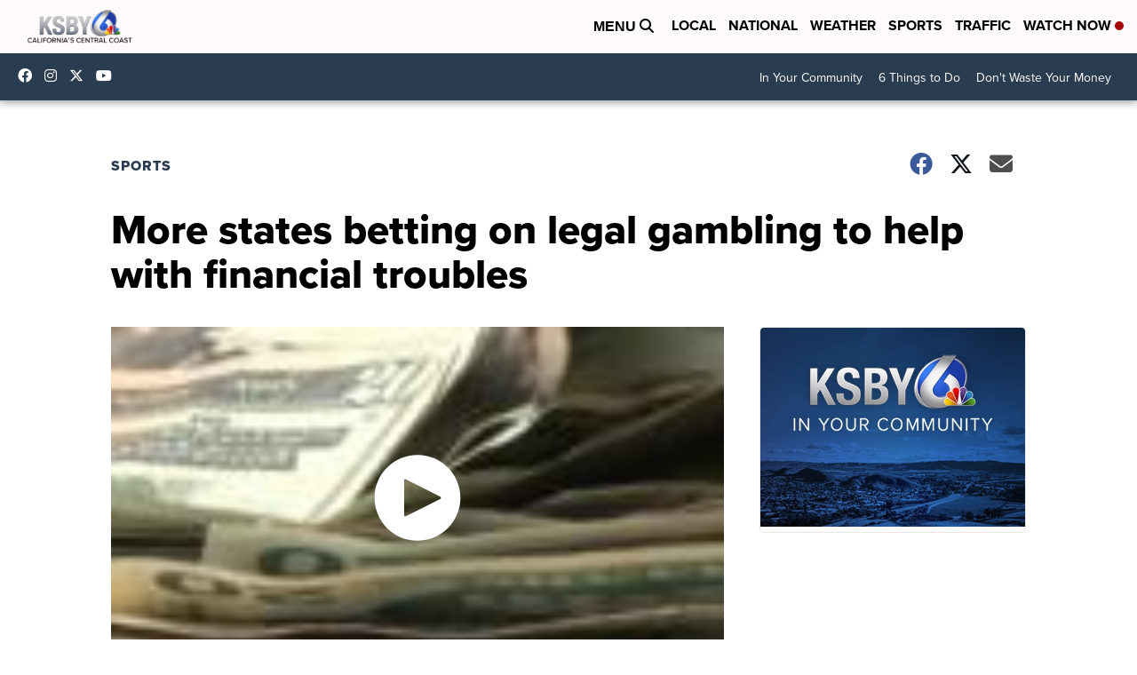

--- FILE ---
content_type: application/javascript; charset=utf-8
request_url: https://fundingchoicesmessages.google.com/f/AGSKWxUBNSO03tBrOR5-yBJUSDxpgJmiczZBCjXLCF7DrWYV5UvuJO-WbI7_V-30zjTAFY7Pv9Y0uj1AeEac7LIhJ-Imgw8LvOYaYPhjHuosjkY0DeNYkAouW8BTzJ7SeKAOAh-6jkiOSZ4-t2KyVf6U9LcsEg7CD-KEgSLI-haTjU89nBeRopHHejpmDWD9/_/ads/728./placead__ads_top./forum/ads_/hostedads.
body_size: -1290
content:
window['73f4f066-2608-431c-b960-a9d56a62957c'] = true;